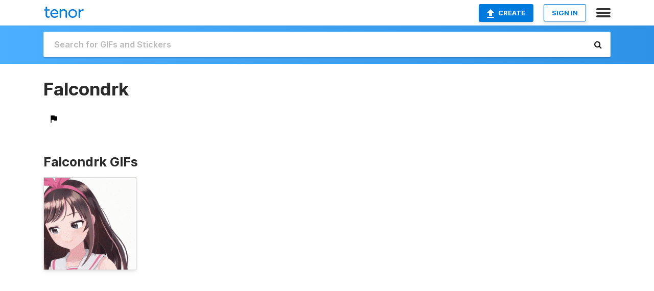

--- FILE ---
content_type: text/html; charset=utf-8
request_url: https://tenor.com/users/falcondrk
body_size: 6512
content:
<!DOCTYPE html>
<html lang="en" dir="ltr"><head><script id="data" type="text/x-cache" nonce="Nzk4NzA4ODctYmU5ZS00ZjI4LWEyNjktMzBhNTRjZTNlMmZm">[base64]</script><title class="dynamic">Falcondrk&#039;s GIFs on Tenor</title><link class="dynamic" rel="canonical" href="https://tenor.com/users/falcondrk"><meta class="dynamic" name="keywords" content=""><meta class="dynamic" name="description" content="Check out Falcondrk&#039;s GIFs on Tenor. Discover, search and share popular GIFs with friends on Tenor."><meta class="dynamic" name="twitter:title" content="Falcondrk&#039;s GIFs on Tenor"><meta class="dynamic" name="twitter:description" content="Check out Falcondrk&#039;s GIFs on Tenor. Discover, search and share popular GIFs with friends on Tenor."><meta class="dynamic" name="twitter:site" content="@gifkeyboard"><meta class="dynamic" name="twitter:app:name:iphone" content="GIF Keyboard"><meta class="dynamic" name="twitter:app:name:ipad" content="GIF Keyboard"><meta class="dynamic" name="twitter:app:name:googleplay" content="GIF Keyboard"><meta class="dynamic" name="twitter:app:id:iphone" content="917932200"><meta class="dynamic" name="twitter:app:id:ipad" content="917932200"><meta class="dynamic" name="twitter:app:id:googleplay" content="com.riffsy.FBMGIFApp"><meta class="dynamic" property="al:ios:app_name" content="GIF Keyboard"><meta class="dynamic" property="al:ios:app_store_id" content="917932200"><meta class="dynamic" property="al:android:package" content="com.riffsy.FBMGIFApp"><meta class="dynamic" property="al:android:app_name" content="GIF Keyboard"><meta class="dynamic" property="fb:app_id" content="374882289330575"><meta class="dynamic" property="og:site_name" content="Tenor"><meta class="dynamic" property="og:title" content="Falcondrk&#039;s GIFs on Tenor"><meta class="dynamic" name="robots" content="noindex"><meta class="dynamic" name="apple-itunes-app" content="app-id=917932200,app-argument=https://tenor.com/users/falcondrk"><script class="dynamic" type="application/ld+json">{"@context":"http:\u002F\u002Fschema.org","@type":"Article","author":"Falcondrk","creator":"Falcondrk","headline":"Falcondrk's GIFs on Tenor","name":"Falcondrk's GIFs on Tenor","url":"https:\u002F\u002Ftenor.com\u002Fusers\u002Ffalcondrk","mainEntityOfPage":"https:\u002F\u002Ftenor.com\u002Fusers\u002Ffalcondrk","keywords":"","dateModified":"2021-05-27T14:45:46.598Z","datePublished":"2021-05-27T14:45:46.598Z","publisher":{"@context":"http:\u002F\u002Fschema.org","@type":"Organization","name":"Tenor","logo":{"@type":"ImageObject","url":"https:\u002F\u002Ftenor.com\u002Fassets\u002Fimg\u002Ftenor-app-icon.png"},"sameAs":["https:\u002F\u002Ftwitter.com\u002Fgifkeyboard","https:\u002F\u002Fwww.facebook.com\u002Ftenorapp\u002F","https:\u002F\u002Fwww.linkedin.com\u002Fcompany\u002Ftenorinc\u002F"]},"image":{"@context":"http:\u002F\u002Fschema.org","@type":"ImageObject","author":"Falcondrk","creator":"Falcondrk","name":"Falcondrk's GIFs on Tenor","keywords":"","description":"Check out Falcondrk's GIFs on Tenor. Discover, search and share popular GIFs with friends on Tenor.","url":"https:\u002F\u002Ftenor.com\u002Fusers\u002Ffalcondrk","contentUrl":"https:\u002F\u002Fmedia1.tenor.com\u002Fm\u002FjnhZYcxuJi4AAAAC\u002Fvtuber-kizuna-ai.gif","thumbnailUrl":"https:\u002F\u002Fmedia.tenor.com\u002FjnhZYcxuJi4AAAAe\u002Fvtuber-kizuna-ai.png","width":498,"height":498,"dateCreated":"2021-05-27T14:45:46.598Z","uploadDate":"2021-05-27T14:45:46.598Z","representativeOfPage":true},"video":{"@context":"http:\u002F\u002Fschema.org","@type":"VideoObject","author":"Falcondrk","creator":"Falcondrk","name":"Falcondrk's GIFs on Tenor","keywords":"","description":"Check out Falcondrk's GIFs on Tenor. Discover, search and share popular GIFs with friends on Tenor.","url":"https:\u002F\u002Ftenor.com\u002Fusers\u002Ffalcondrk","contentUrl":"https:\u002F\u002Fmedia.tenor.com\u002FjnhZYcxuJi4AAAPo\u002Fvtuber-kizuna-ai.mp4","thumbnailUrl":"https:\u002F\u002Fmedia.tenor.com\u002FjnhZYcxuJi4AAAAe\u002Fvtuber-kizuna-ai.png","width":640,"height":640,"dateCreated":"2021-05-27T14:45:46.598Z","uploadDate":"2021-05-27T14:45:46.598Z","duration":"PT0M4S"}}</script><link rel="preconnect" href="https://www.googletagmanager.com"><link rel="preconnect" href="https://www.google-analytics.com"><link rel="dns-prefetch" href="//media.tenor.com"><link rel="preconnect" href="https://media.tenor.com"><link rel="stylesheet" type="text/css" href="/assets/dist/main.min.css?release=r260116-1-master-85a2"><meta charset="UTF-8"><meta name="viewport" content="width=device-width, initial-scale=1"><link rel="manifest" href="/assets/manifest.json"><link rel="shortcut icon" type="image/png" href="/assets/img/favicon/favicon-16x16.png"><link rel="apple-touch-icon" sizes="57x57" href="/assets/img/favicon/apple-touch-icon-57x57.png"><link rel="apple-touch-icon" sizes="60x60" href="/assets/img/favicon/apple-touch-icon-60x60.png"><link rel="apple-touch-icon" sizes="72x72" href="/assets/img/favicon/apple-touch-icon-72x72.png"><link rel="icon" type="image/png" href="/assets/img/favicon/favicon-16x16.png" sizes="16x16"><link rel="icon" type="image/png" href="/assets/img/favicon/favicon-32x32.png" sizes="32x32"><link rel="search" type="application/opensearchdescription+xml" href="/opensearch.xml" title="Tenor"><link rel="alternate" hreflang="x-default" href="https://tenor.com/users/falcondrk"><link rel="alternate" hreflang="af" href="https://tenor.com/af/users/falcondrk"><link rel="alternate" hreflang="am" href="https://tenor.com/am/users/falcondrk"><link rel="alternate" hreflang="az" href="https://tenor.com/az/users/falcondrk"><link rel="alternate" hreflang="be" href="https://tenor.com/be/users/falcondrk"><link rel="alternate" hreflang="bg" href="https://tenor.com/bg/users/falcondrk"><link rel="alternate" hreflang="bn" href="https://tenor.com/bn/users/falcondrk"><link rel="alternate" hreflang="bs" href="https://tenor.com/bs/users/falcondrk"><link rel="alternate" hreflang="ca" href="https://tenor.com/ca/users/falcondrk"><link rel="alternate" hreflang="cs" href="https://tenor.com/cs/users/falcondrk"><link rel="alternate" hreflang="da" href="https://tenor.com/da/users/falcondrk"><link rel="alternate" hreflang="de" href="https://tenor.com/de/users/falcondrk"><link rel="alternate" hreflang="de-AT" href="https://tenor.com/de-AT/users/falcondrk"><link rel="alternate" hreflang="de-CH" href="https://tenor.com/de-CH/users/falcondrk"><link rel="alternate" hreflang="el" href="https://tenor.com/el/users/falcondrk"><link rel="alternate" hreflang="en-AU" href="https://tenor.com/en-AU/users/falcondrk"><link rel="alternate" hreflang="en-CA" href="https://tenor.com/en-CA/users/falcondrk"><link rel="alternate" hreflang="en-GB" href="https://tenor.com/en-GB/users/falcondrk"><link rel="alternate" hreflang="en-IE" href="https://tenor.com/en-IE/users/falcondrk"><link rel="alternate" hreflang="en-IN" href="https://tenor.com/en-IN/users/falcondrk"><link rel="alternate" hreflang="en-NZ" href="https://tenor.com/en-NZ/users/falcondrk"><link rel="alternate" hreflang="en-SG" href="https://tenor.com/en-SG/users/falcondrk"><link rel="alternate" hreflang="en-ZA" href="https://tenor.com/en-ZA/users/falcondrk"><link rel="alternate" hreflang="es" href="https://tenor.com/es/users/falcondrk"><link rel="alternate" hreflang="es-419" href="https://tenor.com/es-419/users/falcondrk"><link rel="alternate" hreflang="es-AR" href="https://tenor.com/es-AR/users/falcondrk"><link rel="alternate" hreflang="es-BO" href="https://tenor.com/es-BO/users/falcondrk"><link rel="alternate" hreflang="es-CL" href="https://tenor.com/es-CL/users/falcondrk"><link rel="alternate" hreflang="es-CO" href="https://tenor.com/es-CO/users/falcondrk"><link rel="alternate" hreflang="es-CR" href="https://tenor.com/es-CR/users/falcondrk"><link rel="alternate" hreflang="es-DO" href="https://tenor.com/es-DO/users/falcondrk"><link rel="alternate" hreflang="es-EC" href="https://tenor.com/es-EC/users/falcondrk"><link rel="alternate" hreflang="es-GT" href="https://tenor.com/es-GT/users/falcondrk"><link rel="alternate" hreflang="es-HN" href="https://tenor.com/es-HN/users/falcondrk"><link rel="alternate" hreflang="es-MX" href="https://tenor.com/es-MX/users/falcondrk"><link rel="alternate" hreflang="es-NI" href="https://tenor.com/es-NI/users/falcondrk"><link rel="alternate" hreflang="es-PA" href="https://tenor.com/es-PA/users/falcondrk"><link rel="alternate" hreflang="es-PE" href="https://tenor.com/es-PE/users/falcondrk"><link rel="alternate" hreflang="es-PR" href="https://tenor.com/es-PR/users/falcondrk"><link rel="alternate" hreflang="es-PY" href="https://tenor.com/es-PY/users/falcondrk"><link rel="alternate" hreflang="es-SV" href="https://tenor.com/es-SV/users/falcondrk"><link rel="alternate" hreflang="es-US" href="https://tenor.com/es-US/users/falcondrk"><link rel="alternate" hreflang="es-UY" href="https://tenor.com/es-UY/users/falcondrk"><link rel="alternate" hreflang="es-VE" href="https://tenor.com/es-VE/users/falcondrk"><link rel="alternate" hreflang="et" href="https://tenor.com/et/users/falcondrk"><link rel="alternate" hreflang="eu" href="https://tenor.com/eu/users/falcondrk"><link rel="alternate" hreflang="fi" href="https://tenor.com/fi/users/falcondrk"><link rel="alternate" hreflang="fil" href="https://tenor.com/fil/users/falcondrk"><link rel="alternate" hreflang="fr" href="https://tenor.com/fr/users/falcondrk"><link rel="alternate" hreflang="fr-CA" href="https://tenor.com/fr-CA/users/falcondrk"><link rel="alternate" hreflang="fr-CH" href="https://tenor.com/fr-CH/users/falcondrk"><link rel="alternate" hreflang="gl" href="https://tenor.com/gl/users/falcondrk"><link rel="alternate" hreflang="gu" href="https://tenor.com/gu/users/falcondrk"><link rel="alternate" hreflang="hi" href="https://tenor.com/hi/users/falcondrk"><link rel="alternate" hreflang="hr" href="https://tenor.com/hr/users/falcondrk"><link rel="alternate" hreflang="hu" href="https://tenor.com/hu/users/falcondrk"><link rel="alternate" hreflang="hy" href="https://tenor.com/hy/users/falcondrk"><link rel="alternate" hreflang="id" href="https://tenor.com/id/users/falcondrk"><link rel="alternate" hreflang="is" href="https://tenor.com/is/users/falcondrk"><link rel="alternate" hreflang="it" href="https://tenor.com/it/users/falcondrk"><link rel="alternate" hreflang="ja" href="https://tenor.com/ja/users/falcondrk"><link rel="alternate" hreflang="ka" href="https://tenor.com/ka/users/falcondrk"><link rel="alternate" hreflang="kk" href="https://tenor.com/kk/users/falcondrk"><link rel="alternate" hreflang="km" href="https://tenor.com/km/users/falcondrk"><link rel="alternate" hreflang="kn" href="https://tenor.com/kn/users/falcondrk"><link rel="alternate" hreflang="ko" href="https://tenor.com/ko/users/falcondrk"><link rel="alternate" hreflang="ky" href="https://tenor.com/ky/users/falcondrk"><link rel="alternate" hreflang="lo" href="https://tenor.com/lo/users/falcondrk"><link rel="alternate" hreflang="lt" href="https://tenor.com/lt/users/falcondrk"><link rel="alternate" hreflang="lv" href="https://tenor.com/lv/users/falcondrk"><link rel="alternate" hreflang="mk" href="https://tenor.com/mk/users/falcondrk"><link rel="alternate" hreflang="ml" href="https://tenor.com/ml/users/falcondrk"><link rel="alternate" hreflang="mn" href="https://tenor.com/mn/users/falcondrk"><link rel="alternate" hreflang="mo" href="https://tenor.com/mo/users/falcondrk"><link rel="alternate" hreflang="mr" href="https://tenor.com/mr/users/falcondrk"><link rel="alternate" hreflang="ms" href="https://tenor.com/ms/users/falcondrk"><link rel="alternate" hreflang="my" href="https://tenor.com/my/users/falcondrk"><link rel="alternate" hreflang="ne" href="https://tenor.com/ne/users/falcondrk"><link rel="alternate" hreflang="nl" href="https://tenor.com/nl/users/falcondrk"><link rel="alternate" hreflang="no" href="https://tenor.com/no/users/falcondrk"><link rel="alternate" hreflang="pa" href="https://tenor.com/pa/users/falcondrk"><link rel="alternate" hreflang="pl" href="https://tenor.com/pl/users/falcondrk"><link rel="alternate" hreflang="pt" href="https://tenor.com/pt/users/falcondrk"><link rel="alternate" hreflang="pt-BR" href="https://tenor.com/pt-BR/users/falcondrk"><link rel="alternate" hreflang="pt-PT" href="https://tenor.com/pt-PT/users/falcondrk"><link rel="alternate" hreflang="ro" href="https://tenor.com/ro/users/falcondrk"><link rel="alternate" hreflang="ru" href="https://tenor.com/ru/users/falcondrk"><link rel="alternate" hreflang="si" href="https://tenor.com/si/users/falcondrk"><link rel="alternate" hreflang="sk" href="https://tenor.com/sk/users/falcondrk"><link rel="alternate" hreflang="sl" href="https://tenor.com/sl/users/falcondrk"><link rel="alternate" hreflang="sq" href="https://tenor.com/sq/users/falcondrk"><link rel="alternate" hreflang="sr" href="https://tenor.com/sr/users/falcondrk"><link rel="alternate" hreflang="sr-Latn" href="https://tenor.com/sr-Latn/users/falcondrk"><link rel="alternate" hreflang="sv" href="https://tenor.com/sv/users/falcondrk"><link rel="alternate" hreflang="sw" href="https://tenor.com/sw/users/falcondrk"><link rel="alternate" hreflang="ta" href="https://tenor.com/ta/users/falcondrk"><link rel="alternate" hreflang="te" href="https://tenor.com/te/users/falcondrk"><link rel="alternate" hreflang="th" href="https://tenor.com/th/users/falcondrk"><link rel="alternate" hreflang="tl" href="https://tenor.com/tl/users/falcondrk"><link rel="alternate" hreflang="tr" href="https://tenor.com/tr/users/falcondrk"><link rel="alternate" hreflang="uk" href="https://tenor.com/uk/users/falcondrk"><link rel="alternate" hreflang="uz" href="https://tenor.com/uz/users/falcondrk"><link rel="alternate" hreflang="vi" href="https://tenor.com/vi/users/falcondrk"><link rel="alternate" hreflang="zh-CN" href="https://tenor.com/zh-CN/users/falcondrk"><link rel="alternate" hreflang="zh-HK" href="https://tenor.com/zh-HK/users/falcondrk"><link rel="alternate" hreflang="zh-TW" href="https://tenor.com/zh-TW/users/falcondrk"><link rel="alternate" hreflang="zu" href="https://tenor.com/zu/users/falcondrk"></head><body><script async type="text/javascript" src="/assets/dist/main.min.js?release=r260116-1-master-85a2" fetchpriority="high"></script><div id="root"><div class="BaseApp"><div class="Banner TOSBanner hidden"><div class="container"><span class="iconfont-remove" aria-hidden="true"></span>We&#039;ve updated our <span class="linkElements"><a href="/legal-terms" rel="noopener">Terms of Service</a> and <a href="https://policies.google.com/privacy?hl=en" rel="noopener">Privacy Policy</a></span>. By continuing you agree to Tenor&#039;s <span class="linkElements"><a href="/legal-terms" rel="noopener">Terms of Service</a> and <a href="https://policies.google.com/privacy?hl=en" rel="noopener">Privacy Policy</a></span>.</div></div><div class="Banner LanguageBanner hidden"><div class="container"><span class="iconfont-remove" aria-hidden="true"></span><div>Tenor.com has been translated based on your browser&#039;s language setting. If you want to change the language, click <span class="linkElements"><button>here</button></span>.</div></div></div><nav class="NavBar"><div class="container"><span itemscope itemtype="http://schema.org/Organization"><a class="navbar-brand" itemProp="url" href="/"><img src="/assets/img/tenor-logo.svg" width="80" height="22" alt="Tenor logo" itemprop="logo"></a></span><div class="nav-buttons"><div class="account-buttons"><a class="button upload-button" href="/gif-maker?utm_source=nav-bar&amp;utm_medium=internal&amp;utm_campaign=gif-maker-entrypoints"><img src="/assets/icons/upload-icon.svg" width="14" height="17" alt="Upload icon">Create</a><button class="white-button">SIGN IN</button></div><span class=" ToggleMenu"><span class="menu-button navicon-button x ToggleMenu-button"><div class="navicon"></div></span><div class="animated NavMenu"><div class="section"><div class="header">Products</div><ul><li><a href="https://apps.apple.com/app/apple-store/id917932200?pt=39040802&amp;ct=NavGifKeyboard&amp;mt=8" rel="noopener">GIF Keyboard</a></li><li><a href="https://play.google.com/store/apps/details?id=com.riffsy.FBMGIFApp" rel="noopener">Android</a></li><li><a href="/contentpartners">Content Partners</a></li></ul></div><div class="section"><div class="header">Explore</div><ul><li><button>Language</button></li><li><a href="/reactions">Reaction GIFs</a></li><li><a href="/explore">Explore GIFs</a></li></ul></div><div class="section"><div class="header">Company</div><ul><li><a href="/press">Press</a></li><li><a href="https://blog.tenor.com/" rel="noopener">Blog</a></li><li><a href="https://support.google.com/tenor" rel="noopener">FAQ</a></li><li><a href="/legal-terms">Terms and Privacy</a></li><li><a href="/assets/dist/licenses.txt" rel="noopener">Website Licenses</a></li><li><a href="https://support.google.com/tenor/gethelp?hl=en" rel="noopener">Contact Us</a></li></ul></div><div class="section"><div class="header">API</div><ul><li><a href="/gifapi" rel="noopener">Tenor GIF API</a></li><li><a href="https://developers.google.com/tenor/guides/endpoints" rel="noopener">GIF API Documentation</a></li></ul></div></div></span></div></div></nav><div class="TopBarComponent TopSearchBar"><div class="TopBar"><div class="container"><a class="navbar-brand" itemProp="url" href="/"><img src="/assets/img/tenor-logo-white.svg" width="80" height="22" alt="Tenor logo" itemprop="logo"></a><div class="search-bar-wrapper"><form class="SearchBar"><input name="q" value="" placeholder="Search for GIFs and Stickers" autocomplete="off"><span class="iconfont-search" aria-hidden="true"></span></form></div></div></div></div><div><!--!--><div class="ProfilePage page"><div class="ProfilePageHeader"><a href="/users/falcondrk"><div class="banner-image" style="background-image:linear-gradient(135deg, #fa6bf6, #f55f5f);"></div></a><div class="profile-details"><div class="container"><a rel="author" href="/users/falcondrk"><div class="ProfileImage" style="background-image:url(&quot;https://c.tenor.com/3/nE907UYdHQYAAAfT/tenor.png&quot;);"> </div></a><div class="name-info"><h1 class="partnername">Falcondrk<span></span></h1><div class="tagline"> </div></div><div class="link-actions"><span class="links"></span><!--!--><span class="FlagIcon"><div class="Tooltip"><span class="content">Report</span></div><img src="/assets/img/icons/flag.svg" alt="flag icon"></span></div></div></div></div><div class="container"><div class="content"><div class="media-section"><div class="media-section-header"><h2>Falcondrk GIFs</h2></div><div class="UniversalGifList" style="height:200px;"><div class="column"><figure class="UniversalGifListItem clickable" data-index="0" data-width="220" data-height="220" style="top:0px;"><a href="/view/vtuber-kizuna-ai-gif-21719670"><div class="Gif"><picture><source media="(max-width:840px)" type="video/mp4" srcset="https://media.tenor.com/jnhZYcxuJi4AAAP1/vtuber-kizuna-ai.mp4 186w"><source media="(max-width:840px)" type="image/webp" srcset="https://media.tenor.com/jnhZYcxuJi4AAAA1/vtuber-kizuna-ai.webp 200w"><img src="https://media.tenor.com/jnhZYcxuJi4AAAAM/vtuber-kizuna-ai.gif" width="180" height="180" alt="a close up of a girl with long hair and a pink headband" loading="lazy"></picture></div><div class="overlay"></div></a><div class="actions"><span class="GifFavButton FavButton" aria-hidden="true"></span></div><figcaption class="tags"><ul><li><a href="/search/vtuber-gifs">#Vtuber</a></li><li><a href="/search/kizuna-ai-gifs">#Kizuna-Ai</a></li></ul></figcaption><!--!--></figure></div><div class="column"></div><script type="text/javascript" nonce="Nzk4NzA4ODctYmU5ZS00ZjI4LWEyNjktMzBhNTRjZTNlMmZm">/*! For license information please see inlineMathService.min.js.LICENSE.txt */
(()=>{"use strict";let t=!1,i=!1,e=!1;function s(){t=window.innerWidth<=840,i=/iphone|ipod|ipad/i.test(window.navigator.userAgent)&&!window.MSStream,e=/Chrome/.test(window.navigator.userAgent)}window.addEventListener("resize",function(){s()}),s();const n=Object.freeze({GIF:"gif",MEME:"meme",STICKER:"sticker"});class o{element;staticColumns;showShareCount;isUniversalGifList;DEFAULT_WIDTH;y;containerWidth;numColumns;i;colNum;currentColumnIdx;minBottomY;maxBottomY;columnTailItems;spacing;borderLeft;borderRight;paddingLeft;paddingRight;paddingTop;paddingBottom;constructor({element:t,staticColumns:i,showShareCount:e,isUniversalGifList:s}){this.element=t,this.staticColumns=i,this.showShareCount=e,this.isUniversalGifList=s,this.DEFAULT_WIDTH=1===this.staticColumns?200:400,this.y=0,this.containerWidth=0,this.numColumns=0,this.i=0,this.colNum=0,this.currentColumnIdx=0,this.minBottomY=0,this.maxBottomY=0,this.columnTailItems=[],this.spacing=10,this.borderLeft=0,this.borderRight=0,this.paddingLeft=0,this.paddingRight=0,this.paddingTop=0,this.paddingBottom=0,this.resetVars()}resetVars(){this.y=0,this.spacing=t?10:20;const i=this.element?window.getComputedStyle(this.element):null;for(this.paddingLeft=i?parseInt(i.getPropertyValue("padding-left")):0,this.paddingRight=i?parseInt(i.getPropertyValue("padding-right")):0,this.paddingTop=i?parseInt(i.getPropertyValue("padding-top")):0,this.paddingBottom=i?parseInt(i.getPropertyValue("padding-bottom")):0,this.borderLeft=i?parseInt(i.getPropertyValue("border-left-width")):0,this.borderRight=i?parseInt(i.getPropertyValue("border-right-width")):0,this.containerWidth=this.element&&this.element.offsetWidth?this.element.offsetWidth-this.paddingLeft-this.paddingRight-this.borderLeft-this.borderRight:this.DEFAULT_WIDTH,this.staticColumns?this.numColumns=this.staticColumns:this.containerWidth>1100?this.numColumns=4:this.containerWidth>576?this.numColumns=3:this.numColumns=2,this.i=0,this.maxBottomY=0,this.columnTailItems=[],this.colNum=0;this.colNum<this.numColumns;this.colNum++)this.columnTailItems[this.colNum]={bottomY:0,width:0,height:0,y:0,column:this.colNum,index:-1}}getItemDimsAndMediaType(t){return[0,0,""]}updateItem(t,i){}compute(t,i){if(i&&this.resetVars(),!t||0===t.length)return console.info("mathService: no data"),{loaderHeight:0,numColumns:0};let e=0;const s=(this.containerWidth-this.numColumns*this.spacing)/this.numColumns;let o,h=0,m=0,l="";for(;this.i<t.length;this.i++){for(o=t[this.i],[h,m,l]=this.getItemDimsAndMediaType(o),e=this.isUniversalGifList||l!==n.MEME&&l!==n.STICKER?s/h*m:s,this.currentColumnIdx=0,this.minBottomY=this.columnTailItems[this.currentColumnIdx].bottomY,this.colNum=1;this.colNum<this.numColumns;this.colNum++)this.columnTailItems[this.colNum].bottomY<this.minBottomY&&(this.currentColumnIdx=this.colNum,this.minBottomY=this.columnTailItems[this.currentColumnIdx].bottomY);this.y=this.minBottomY,this.showShareCount&&(this.y+=18),this.columnTailItems[this.currentColumnIdx]={width:s,height:e,y:this.y,bottomY:e+this.y+this.spacing,column:this.currentColumnIdx,index:this.i},this.updateItem(o,this.currentColumnIdx)}for(this.colNum=0;this.colNum<this.numColumns;this.colNum++)this.columnTailItems[this.colNum].bottomY>this.maxBottomY&&(this.maxBottomY=this.columnTailItems[this.colNum].bottomY);return{loaderHeight:this.maxBottomY+this.paddingTop+this.paddingBottom,numColumns:this.numColumns}}}class h extends o{getItemDimsAndMediaType(t){return[parseInt(t.dataset.width||"0"),parseInt(t.dataset.height||"0"),""]}updateItem(t,i){t.dataset.colIndex=i.toString();const e=this.columnTailItems[i],s=t.getElementsByTagName("img")[0];s.setAttribute("width",e.width.toString()),s.setAttribute("height",e.height.toString())}}const m=document.getElementsByClassName("GifList");let l,r,a,d,u,c,g,p,C,I;for(let t=0;t<m.length;t++){l=m[t],r=new h({element:l,staticColumns:parseInt(l.dataset.columns||"0"),showShareCount:!1,isUniversalGifList:!1}),a=l.getElementsByClassName("column"),u=a.length,g=[],p=Array(u).fill(!1),C=0;let i,e,s=0;for(;C<u;)d=a[s],d.children.length?(i=d.children[0],e=parseInt(i.dataset.index||"0"),g[e]=d.removeChild(i)):p[s]||(C++,p[s]=!0),s=(s+1)%u;const n=r.compute(g),o=n.numColumns-u;l.style.height=`${n.loaderHeight}px`;const f=a[a.length-1];if(o<0)for(let t=0;t>o;t--)f.parentNode?.removeChild(f);else if(o>0)for(let t=0;t<o;t++)c=document.createElement("div"),c.className="column",c.style.cssText="top: 0px;",f.parentNode?.insertBefore(c,f.nextSibling);for(a=l.getElementsByClassName("column");g.length;)I=g.shift(),a[parseInt(I.dataset.colIndex||"0")].appendChild(I)}})();
//# sourceMappingURL=/assets/dist/inlineMathService.min.js.map</script></div></div></div></div></div></div><div class="ProgressBar" style="height:0;right:100vw;transition:right 2s linear;"></div><div class="DialogContainer"></div></div></div><script id="store-cache" type="text/x-cache" nonce="Nzk4NzA4ODctYmU5ZS00ZjI4LWEyNjktMzBhNTRjZTNlMmZm">{"appConfig":{},"config":{},"tags":{},"gifs":{"byId":{},"related":{},"searchByUsername":{"falcondrk-gifs-profile-public":{"results":[{"id":"10266053627167516206","legacy_info":{"post_id":"21719670"},"title":"","media_formats":{"tinygif":{"url":"https:\u002F\u002Fmedia.tenor.com\u002FjnhZYcxuJi4AAAAM\u002Fvtuber-kizuna-ai.gif","duration":3.9,"preview":"","dims":[220,220],"size":624490},"tinymp4":{"url":"https:\u002F\u002Fmedia.tenor.com\u002FjnhZYcxuJi4AAAP1\u002Fvtuber-kizuna-ai.mp4","duration":3.9,"preview":"","dims":[186,186],"size":190258},"webp_transparent":{"url":"https:\u002F\u002Fmedia.tenor.com\u002FjnhZYcxuJi4AAAAl\u002Fvtuber-kizuna-ai.webp","duration":3.9,"preview":"","dims":[382,382],"size":1018502},"gifpreview":{"url":"https:\u002F\u002Fmedia.tenor.com\u002FjnhZYcxuJi4AAAAe\u002Fvtuber-kizuna-ai.png","duration":3.9,"preview":"","dims":[640,640],"size":133541},"tinywebp":{"url":"https:\u002F\u002Fmedia.tenor.com\u002FjnhZYcxuJi4AAAA1\u002Fvtuber-kizuna-ai.webp","duration":3.9,"preview":"","dims":[200,200],"size":437706},"mediumgif":{"url":"https:\u002F\u002Fmedia1.tenor.com\u002Fm\u002FjnhZYcxuJi4AAAAd\u002Fvtuber-kizuna-ai.gif","duration":3.9,"preview":"","dims":[640,640],"size":11644575},"mp4":{"url":"https:\u002F\u002Fmedia.tenor.com\u002FjnhZYcxuJi4AAAPo\u002Fvtuber-kizuna-ai.mp4","duration":3.9,"preview":"","dims":[640,640],"size":2085084},"webm":{"url":"https:\u002F\u002Fmedia.tenor.com\u002FjnhZYcxuJi4AAAPs\u002Fvtuber-kizuna-ai.webm","duration":3.9,"preview":"","dims":[640,640],"size":419862},"gif":{"url":"https:\u002F\u002Fmedia1.tenor.com\u002Fm\u002FjnhZYcxuJi4AAAAC\u002Fvtuber-kizuna-ai.gif","duration":3.9,"preview":"","dims":[498,498],"size":8977533},"webp":{"url":"https:\u002F\u002Fmedia.tenor.com\u002FjnhZYcxuJi4AAAAx\u002Fvtuber-kizuna-ai.webp","duration":3.9,"preview":"","dims":[498,498],"size":1288312},"tinywebp_transparent":{"url":"https:\u002F\u002Fmedia.tenor.com\u002FjnhZYcxuJi4AAAAm\u002Fvtuber-kizuna-ai.webp","duration":3.9,"preview":"","dims":[200,200],"size":437706}},"bg_color":"","created":1622126746.598837,"content_description":"a close up of a girl with long hair and a pink headband","h1_title":"Vtuber Kizuna Ai GIF","long_title":"Vtuber Kizuna Ai GIF - Vtuber Kizuna Ai GIFs","embed":"\u003Cdiv class=\"tenor-gif-embed\" data-postid=\"21719670\" data-share-method=\"host\" data-aspect-ratio=\"1\" data-width=\"100%\"\u003E\u003Ca href=\"https:\u002F\u002Ftenor.com\u002Fview\u002Fvtuber-kizuna-ai-gif-21719670\"\u003EVtuber Kizuna Ai GIF\u003C\u002Fa\u003Efrom \u003Ca href=\"https:\u002F\u002Ftenor.com\u002Fsearch\u002Fvtuber-gifs\"\u003EVtuber GIFs\u003C\u002Fa\u003E\u003C\u002Fdiv\u003E \u003Cscript type=\"text\u002Fjavascript\" async src=\"https:\u002F\u002Ftenor.com\u002Fembed.js\"\u003E\u003C\u002Fscript\u003E","itemurl":"https:\u002F\u002Ftenor.com\u002Fview\u002Fvtuber-kizuna-ai-gif-21719670","url":"https:\u002F\u002Ftenor.com\u002FbDirq.gif","tags":["Vtuber","Kizuna Ai"],"flags":[],"user":{"username":"Falcondrk","partnername":"","url":"https:\u002F\u002Ftenor.com\u002Fusers\u002FFalcondrk","tagline":"","userid":"9305941","profile_id":"10499316674459214196","avatars":{"32":"https:\u002F\u002Fc.tenor.com\u002F3\u002FnE907UYdHQYAAAfQ\u002Ftenor.png","75":"https:\u002F\u002Fc.tenor.com\u002F3\u002FnE907UYdHQYAAAfR\u002Ftenor.png","128":"https:\u002F\u002Fc.tenor.com\u002F3\u002FnE907UYdHQYAAAfS\u002Ftenor.png","256":"https:\u002F\u002Fc.tenor.com\u002F3\u002FnE907UYdHQYAAAfT\u002Ftenor.png"},"usertype":"user","partnerbanner":{},"partnercategories":[],"partnerlinks":[],"flags":[]},"hasaudio":false,"source_id":"","shares":7618,"policy_status":"POLICY_STATUS_UNSPECIFIED","q":"@falcondrk","index":0,"details":{"width":180,"height":180,"y":0,"bottomY":200,"column":0,"index":0}}],"next":"","promise":{},"noMore":true,"loaded":true,"pending":false}}},"stickers":{"searchByUsername":{"falcondrk-stickers-profile-public":{"results":[],"next":"","promise":{},"noMore":true,"loaded":true,"pending":false}}},"memes":{"searchByUsername":{"falcondrk-memes-profile-public":{"results":[],"next":"","promise":{},"noMore":true,"loaded":true,"pending":false}}},"universal":{"search":{}},"packs":{"byId":{}},"collections":{"byId":{}},"exploreterms":{},"searchSuggestions":{},"profiles":{"falcondrk-":{"pending":false,"user":{"username":"Falcondrk","partnername":"","url":"https:\u002F\u002Ftenor.com\u002Fusers\u002FFalcondrk","tagline":"","userid":"9305941","profile_id":"10499316674459214196","avatars":{"32":"https:\u002F\u002Fc.tenor.com\u002F3\u002FnE907UYdHQYAAAfQ\u002Ftenor.png","75":"https:\u002F\u002Fc.tenor.com\u002F3\u002FnE907UYdHQYAAAfR\u002Ftenor.png","128":"https:\u002F\u002Fc.tenor.com\u002F3\u002FnE907UYdHQYAAAfS\u002Ftenor.png","256":"https:\u002F\u002Fc.tenor.com\u002F3\u002FnE907UYdHQYAAAfT\u002Ftenor.png"},"usertype":"user","partnerbanner":{},"partnercategories":[],"partnerlinks":[],"flags":[]},"promise":{}}}}</script></body></html>